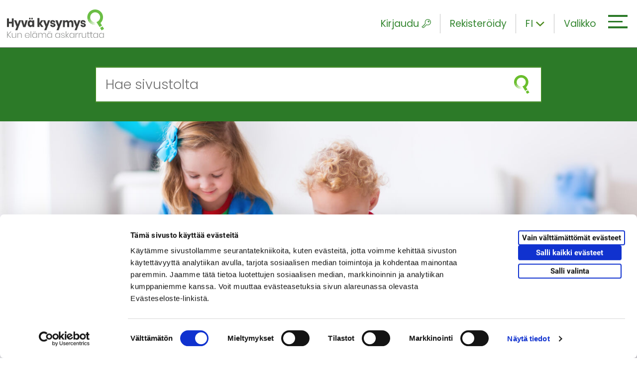

--- FILE ---
content_type: text/html; charset=UTF-8
request_url: https://www.hyvakysymys.fi/artikkeli/paperinuket-kehotunnekasvatukseen/
body_size: 14298
content:
<!doctype html>


    
    <html  class="no-js Single" lang="fi">
        <head>
            <meta charset="utf-8">
            <meta http-equiv="x-ua-compatible" content="ie=edge">
            <meta name="viewport" content="width=device-width, initial-scale=1.0">

            
            
            <style id="accessible-outline"></style>         

            <title>Paperinuket Kehotunnekasvatukseen | Hyväkysymys.fi</title>

<!-- The SEO Framework by Sybre Waaijer -->
<meta name="description" content="Paperinukkeleikin avulla kehotietoja ja -taitoja! Leikin kautta voit opettaa lapselle asialliset nimet kaikille kehon osille. Voitte my&ouml;s opetella&#8230;" />
<meta property="og:image" content="https://www.hyvakysymys.fi/uploads/2018/10/90e174e6-lapsen-seksuaalinen-kehitys.jpg" />
<meta property="og:image:width" content="2560" />
<meta property="og:image:height" content="1136" />
<meta property="og:locale" content="fi_FI" />
<meta property="og:type" content="article" />
<meta property="og:title" content="Paperinuket Kehotunnekasvatukseen | Hyväkysymys.fi" />
<meta property="og:description" content="Paperinukkeleikin avulla kehotietoja ja -taitoja! Leikin kautta voit opettaa lapselle asialliset nimet kaikille kehon osille. Voitte my&ouml;s opetella, mitk&auml; paikat kehossa ovat erityisen omat ja&#8230;" />
<meta property="og:url" content="https://www.hyvakysymys.fi/artikkeli/paperinuket-kehotunnekasvatukseen/" />
<meta property="og:site_name" content="Hyväkysymys.fi" />
<meta property="og:updated_time" content="2022-01-18T12:08+00:00" />
<meta property="article:published_time" content="2020-03-18T08:30+00:00" />
<meta property="article:modified_time" content="2022-01-18T12:08+00:00" />
<meta name="twitter:card" content="summary_large_image" />
<meta name="twitter:title" content="Paperinuket Kehotunnekasvatukseen | Hyväkysymys.fi" />
<meta name="twitter:description" content="Paperinukkeleikin avulla kehotietoja ja -taitoja! Leikin kautta voit opettaa lapselle asialliset nimet kaikille kehon osille. Voitte my&ouml;s opetella, mitk&auml; paikat kehossa ovat erityisen omat ja&#8230;" />
<meta name="twitter:image" content="https://www.hyvakysymys.fi/uploads/2018/10/90e174e6-lapsen-seksuaalinen-kehitys.jpg" />
<meta name="twitter:image:width" content="2560" />
<meta name="twitter:image:height" content="1136" />
<link rel="canonical" href="https://www.hyvakysymys.fi/artikkeli/paperinuket-kehotunnekasvatukseen/" />
<script type="application/ld+json">{"@context":"https://schema.org","@type":"BreadcrumbList","itemListElement":[{"@type":"ListItem","position":1,"item":{"@id":"https://www.hyvakysymys.fi/","name":"Hyv\u00e4 kysymys &#x2d; Kun el\u00e4m\u00e4 askarruttaa"}},{"@type":"ListItem","position":2,"item":{"@id":"https://www.hyvakysymys.fi/kohderyhma/aikuiset/","name":"Aikuiset"}},{"@type":"ListItem","position":3,"item":{"@id":"https://www.hyvakysymys.fi/artikkeli/paperinuket-kehotunnekasvatukseen/","name":"Paperinuket Kehotunnekasvatukseen"}}]}</script>
<!-- / The SEO Framework by Sybre Waaijer | 8.05ms meta | 0.16ms boot -->

<link rel='stylesheet' id='wp-block-library-css' href='https://www.hyvakysymys.fi/wp-includes/css/dist/block-library/style.min.css?ver=6.1.1' type='text/css' media='all' />
<link rel='stylesheet' id='classic-theme-styles-css' href='https://www.hyvakysymys.fi/wp-includes/css/classic-themes.min.css?ver=1' type='text/css' media='all' />
<style id='global-styles-inline-css' type='text/css'>
body{--wp--preset--color--black: #000000;--wp--preset--color--cyan-bluish-gray: #abb8c3;--wp--preset--color--white: #ffffff;--wp--preset--color--pale-pink: #f78da7;--wp--preset--color--vivid-red: #cf2e2e;--wp--preset--color--luminous-vivid-orange: #ff6900;--wp--preset--color--luminous-vivid-amber: #fcb900;--wp--preset--color--light-green-cyan: #7bdcb5;--wp--preset--color--vivid-green-cyan: #00d084;--wp--preset--color--pale-cyan-blue: #8ed1fc;--wp--preset--color--vivid-cyan-blue: #0693e3;--wp--preset--color--vivid-purple: #9b51e0;--wp--preset--gradient--vivid-cyan-blue-to-vivid-purple: linear-gradient(135deg,rgba(6,147,227,1) 0%,rgb(155,81,224) 100%);--wp--preset--gradient--light-green-cyan-to-vivid-green-cyan: linear-gradient(135deg,rgb(122,220,180) 0%,rgb(0,208,130) 100%);--wp--preset--gradient--luminous-vivid-amber-to-luminous-vivid-orange: linear-gradient(135deg,rgba(252,185,0,1) 0%,rgba(255,105,0,1) 100%);--wp--preset--gradient--luminous-vivid-orange-to-vivid-red: linear-gradient(135deg,rgba(255,105,0,1) 0%,rgb(207,46,46) 100%);--wp--preset--gradient--very-light-gray-to-cyan-bluish-gray: linear-gradient(135deg,rgb(238,238,238) 0%,rgb(169,184,195) 100%);--wp--preset--gradient--cool-to-warm-spectrum: linear-gradient(135deg,rgb(74,234,220) 0%,rgb(151,120,209) 20%,rgb(207,42,186) 40%,rgb(238,44,130) 60%,rgb(251,105,98) 80%,rgb(254,248,76) 100%);--wp--preset--gradient--blush-light-purple: linear-gradient(135deg,rgb(255,206,236) 0%,rgb(152,150,240) 100%);--wp--preset--gradient--blush-bordeaux: linear-gradient(135deg,rgb(254,205,165) 0%,rgb(254,45,45) 50%,rgb(107,0,62) 100%);--wp--preset--gradient--luminous-dusk: linear-gradient(135deg,rgb(255,203,112) 0%,rgb(199,81,192) 50%,rgb(65,88,208) 100%);--wp--preset--gradient--pale-ocean: linear-gradient(135deg,rgb(255,245,203) 0%,rgb(182,227,212) 50%,rgb(51,167,181) 100%);--wp--preset--gradient--electric-grass: linear-gradient(135deg,rgb(202,248,128) 0%,rgb(113,206,126) 100%);--wp--preset--gradient--midnight: linear-gradient(135deg,rgb(2,3,129) 0%,rgb(40,116,252) 100%);--wp--preset--duotone--dark-grayscale: url('#wp-duotone-dark-grayscale');--wp--preset--duotone--grayscale: url('#wp-duotone-grayscale');--wp--preset--duotone--purple-yellow: url('#wp-duotone-purple-yellow');--wp--preset--duotone--blue-red: url('#wp-duotone-blue-red');--wp--preset--duotone--midnight: url('#wp-duotone-midnight');--wp--preset--duotone--magenta-yellow: url('#wp-duotone-magenta-yellow');--wp--preset--duotone--purple-green: url('#wp-duotone-purple-green');--wp--preset--duotone--blue-orange: url('#wp-duotone-blue-orange');--wp--preset--font-size--small: 13px;--wp--preset--font-size--medium: 20px;--wp--preset--font-size--large: 36px;--wp--preset--font-size--x-large: 42px;--wp--preset--spacing--20: 0.44rem;--wp--preset--spacing--30: 0.67rem;--wp--preset--spacing--40: 1rem;--wp--preset--spacing--50: 1.5rem;--wp--preset--spacing--60: 2.25rem;--wp--preset--spacing--70: 3.38rem;--wp--preset--spacing--80: 5.06rem;}:where(.is-layout-flex){gap: 0.5em;}body .is-layout-flow > .alignleft{float: left;margin-inline-start: 0;margin-inline-end: 2em;}body .is-layout-flow > .alignright{float: right;margin-inline-start: 2em;margin-inline-end: 0;}body .is-layout-flow > .aligncenter{margin-left: auto !important;margin-right: auto !important;}body .is-layout-constrained > .alignleft{float: left;margin-inline-start: 0;margin-inline-end: 2em;}body .is-layout-constrained > .alignright{float: right;margin-inline-start: 2em;margin-inline-end: 0;}body .is-layout-constrained > .aligncenter{margin-left: auto !important;margin-right: auto !important;}body .is-layout-constrained > :where(:not(.alignleft):not(.alignright):not(.alignfull)){max-width: var(--wp--style--global--content-size);margin-left: auto !important;margin-right: auto !important;}body .is-layout-constrained > .alignwide{max-width: var(--wp--style--global--wide-size);}body .is-layout-flex{display: flex;}body .is-layout-flex{flex-wrap: wrap;align-items: center;}body .is-layout-flex > *{margin: 0;}:where(.wp-block-columns.is-layout-flex){gap: 2em;}.has-black-color{color: var(--wp--preset--color--black) !important;}.has-cyan-bluish-gray-color{color: var(--wp--preset--color--cyan-bluish-gray) !important;}.has-white-color{color: var(--wp--preset--color--white) !important;}.has-pale-pink-color{color: var(--wp--preset--color--pale-pink) !important;}.has-vivid-red-color{color: var(--wp--preset--color--vivid-red) !important;}.has-luminous-vivid-orange-color{color: var(--wp--preset--color--luminous-vivid-orange) !important;}.has-luminous-vivid-amber-color{color: var(--wp--preset--color--luminous-vivid-amber) !important;}.has-light-green-cyan-color{color: var(--wp--preset--color--light-green-cyan) !important;}.has-vivid-green-cyan-color{color: var(--wp--preset--color--vivid-green-cyan) !important;}.has-pale-cyan-blue-color{color: var(--wp--preset--color--pale-cyan-blue) !important;}.has-vivid-cyan-blue-color{color: var(--wp--preset--color--vivid-cyan-blue) !important;}.has-vivid-purple-color{color: var(--wp--preset--color--vivid-purple) !important;}.has-black-background-color{background-color: var(--wp--preset--color--black) !important;}.has-cyan-bluish-gray-background-color{background-color: var(--wp--preset--color--cyan-bluish-gray) !important;}.has-white-background-color{background-color: var(--wp--preset--color--white) !important;}.has-pale-pink-background-color{background-color: var(--wp--preset--color--pale-pink) !important;}.has-vivid-red-background-color{background-color: var(--wp--preset--color--vivid-red) !important;}.has-luminous-vivid-orange-background-color{background-color: var(--wp--preset--color--luminous-vivid-orange) !important;}.has-luminous-vivid-amber-background-color{background-color: var(--wp--preset--color--luminous-vivid-amber) !important;}.has-light-green-cyan-background-color{background-color: var(--wp--preset--color--light-green-cyan) !important;}.has-vivid-green-cyan-background-color{background-color: var(--wp--preset--color--vivid-green-cyan) !important;}.has-pale-cyan-blue-background-color{background-color: var(--wp--preset--color--pale-cyan-blue) !important;}.has-vivid-cyan-blue-background-color{background-color: var(--wp--preset--color--vivid-cyan-blue) !important;}.has-vivid-purple-background-color{background-color: var(--wp--preset--color--vivid-purple) !important;}.has-black-border-color{border-color: var(--wp--preset--color--black) !important;}.has-cyan-bluish-gray-border-color{border-color: var(--wp--preset--color--cyan-bluish-gray) !important;}.has-white-border-color{border-color: var(--wp--preset--color--white) !important;}.has-pale-pink-border-color{border-color: var(--wp--preset--color--pale-pink) !important;}.has-vivid-red-border-color{border-color: var(--wp--preset--color--vivid-red) !important;}.has-luminous-vivid-orange-border-color{border-color: var(--wp--preset--color--luminous-vivid-orange) !important;}.has-luminous-vivid-amber-border-color{border-color: var(--wp--preset--color--luminous-vivid-amber) !important;}.has-light-green-cyan-border-color{border-color: var(--wp--preset--color--light-green-cyan) !important;}.has-vivid-green-cyan-border-color{border-color: var(--wp--preset--color--vivid-green-cyan) !important;}.has-pale-cyan-blue-border-color{border-color: var(--wp--preset--color--pale-cyan-blue) !important;}.has-vivid-cyan-blue-border-color{border-color: var(--wp--preset--color--vivid-cyan-blue) !important;}.has-vivid-purple-border-color{border-color: var(--wp--preset--color--vivid-purple) !important;}.has-vivid-cyan-blue-to-vivid-purple-gradient-background{background: var(--wp--preset--gradient--vivid-cyan-blue-to-vivid-purple) !important;}.has-light-green-cyan-to-vivid-green-cyan-gradient-background{background: var(--wp--preset--gradient--light-green-cyan-to-vivid-green-cyan) !important;}.has-luminous-vivid-amber-to-luminous-vivid-orange-gradient-background{background: var(--wp--preset--gradient--luminous-vivid-amber-to-luminous-vivid-orange) !important;}.has-luminous-vivid-orange-to-vivid-red-gradient-background{background: var(--wp--preset--gradient--luminous-vivid-orange-to-vivid-red) !important;}.has-very-light-gray-to-cyan-bluish-gray-gradient-background{background: var(--wp--preset--gradient--very-light-gray-to-cyan-bluish-gray) !important;}.has-cool-to-warm-spectrum-gradient-background{background: var(--wp--preset--gradient--cool-to-warm-spectrum) !important;}.has-blush-light-purple-gradient-background{background: var(--wp--preset--gradient--blush-light-purple) !important;}.has-blush-bordeaux-gradient-background{background: var(--wp--preset--gradient--blush-bordeaux) !important;}.has-luminous-dusk-gradient-background{background: var(--wp--preset--gradient--luminous-dusk) !important;}.has-pale-ocean-gradient-background{background: var(--wp--preset--gradient--pale-ocean) !important;}.has-electric-grass-gradient-background{background: var(--wp--preset--gradient--electric-grass) !important;}.has-midnight-gradient-background{background: var(--wp--preset--gradient--midnight) !important;}.has-small-font-size{font-size: var(--wp--preset--font-size--small) !important;}.has-medium-font-size{font-size: var(--wp--preset--font-size--medium) !important;}.has-large-font-size{font-size: var(--wp--preset--font-size--large) !important;}.has-x-large-font-size{font-size: var(--wp--preset--font-size--x-large) !important;}
.wp-block-navigation a:where(:not(.wp-element-button)){color: inherit;}
:where(.wp-block-columns.is-layout-flex){gap: 2em;}
.wp-block-pullquote{font-size: 1.5em;line-height: 1.6;}
</style>
<link rel='stylesheet' id='react-and-review-css-css' href='https://www.hyvakysymys.fi/app/plugins/react-and-review/assets/dist/main.css?ver=0.2.2' type='text/css' media='all' />
<link rel='stylesheet' id='theme-css-css' href='https://www.hyvakysymys.fi/app/themes/ngo/assets/dist/main.css?ver=2.13.3' type='text/css' media='all' />
<script type='text/javascript' src='https://www.hyvakysymys.fi/wp-includes/js/jquery/jquery.js' id='jquery-js'></script>
<script type='text/javascript' src='https://www.hyvakysymys.fi/app/plugins/react-and-review/assets/dist/main.js?ver=0.2.2' id='react-and-review-js-js'></script>
<link rel="icon" href="https://www.hyvakysymys.fi/uploads/2018/11/29e6d8fe-cropped-b82e4d39-favicon-150x150.png" sizes="32x32" />
<link rel="icon" href="https://www.hyvakysymys.fi/uploads/2018/11/29e6d8fe-cropped-b82e4d39-favicon-300x300.png" sizes="192x192" />
<link rel="apple-touch-icon" href="https://www.hyvakysymys.fi/uploads/2018/11/29e6d8fe-cropped-b82e4d39-favicon-300x300.png" />
<meta name="msapplication-TileImage" content="https://www.hyvakysymys.fi/uploads/2018/11/29e6d8fe-cropped-b82e4d39-favicon-300x300.png" />


            
            
                <script>
                    
                    // Note we need to init window.dataLayer before tag manager.
                    window.dataLayer = window.dataLayer || [];

                    // Push variables in the dataLayer.
                    window.dataLayer.push(
                        {"publishing_organization":"V\u00e4est\u00f6liitto","tracking_id":["VL300","VL343"]}
                    );
                </script>
            

            
            <style>
#CybotCookiebotDialogBodyLevelButtonLevelOptinAllowallSelectionWrapper { display: flex; }
#CybotCookiebotDialogBodyLevelButtonLevelOptinDeclineAll { order: 3; }
#CybotCookiebotDialogBodyLevelButtonLevelOptinAllowallSelection { order: 2; }
#CybotCookiebotDialogBodyLevelButtonLevelOptinAllowAll { order: 1; }
</style>

<script data-culture="fi" id="Cookiebot" src="https://consent.cookiebot.com/uc.js" data-cbid="9553cc86-5b89-4f6b-a6eb-80d0318aa12b" data-blockingmode="auto" type="text/javascript"></script>

<!-- Google Tag Manager -->
<script>(function(w,d,s,l,i){w[l]=w[l]||[];w[l].push({'gtm.start':
new Date().getTime(),event:'gtm.js'});var f=d.getElementsByTagName(s)[0],
j=d.createElement(s),dl=l!='dataLayer'?'&l='+l:'';j.async=true;j.src=
'https://www.googletagmanager.com/gtm.js?id='+i+dl;f.parentNode.insertBefore(j,f);
})(window,document,'script','dataLayer','GTM-TTQHPVN');</script>
<!-- End Google Tag Manager -->
        </head>

        <body class="article-template-default single single-article postid-155224 paperinuket-kehotunnekasvatukseen">

            
            <!-- Google Tag Manager (noscript) -->
<noscript><iframe src="https://www.googletagmanager.com/ns.html?id=GTM-TTQHPVN"
height="0" width="0" style="display:none;visibility:hidden"></iframe></noscript>
<!-- End Google Tag Manager (noscript) -->

            
            <a href="#main-content" class="skip-to-content ngo-button">
                Siirry sisältöön
            </a>

            <div id="js-header-wrapper" class="header-wrapper">

                
                <header class="site-masthead" role="banner">
                    
                    
                    <a class="home-link" href="https://www.hyvakysymys.fi/" rel="home">
                        <picture class="home-link__site-logo">
                            <img src="https://www.hyvakysymys.fi/app/themes/ngo/assets/images/hyvakysymys-logo-and-slogan.svg" class="home-link__site-logo__img" alt="Etusivu" />
                        </picture>
                    </a>

                    

                    
                    <div class="nav-header">

                        
                        
<div class="nav-header__some-share u-hide-from-m">

    <button class="nav-header__some-share__toggle-button nav-header__element"
        data-ctrl="Navigation"
        data-cmd="toggleMobileSomeOverlay"
        aria-label="Piilota/näytä sosiaalisen media jaot">
        <i class="ion ion-forward"></i>
    </button>

    
    <div id="js-mobile-some-overlay-wrapper" class="nav-header__some-share__wrapper" hidden>

        <span class="nav-header__some-share__wrapper__share-text">
            Jaa:
        </span>

        <ul class="nav-header__some-share__wrapper__list">
            <li class="
                nav-header__some-share__wrapper__list__item
                dropdown__list__item">
                <a href="https://www.facebook.com/sharer.php?u=https://www.hyvakysymys.fi/artikkeli/paperinuket-kehotunnekasvatukseen/" class="nav-header__some-share__wrapper__list__item__link" target="_blank" tabindex="-1" aria-label="facebook">
                    <span class="nav-header__some-share__wrapper__list__item__link__icon-wrapper facebook">
                        <i class="ion-social-facebook nav-header__some-share__wrapper__list__item__link__icon-wrapper__icon"></i>
                    </span>
                </a>
            </li>
            <li class="nav-header__some-share__wrapper__list__item dropdown__list__item nav-header__some-share__wrapper__list__item nav-header__some-share__wrapper__list__item--twitter">
                <a href="https://twitter.com/intent/tweet?url=https://www.hyvakysymys.fi/artikkeli/paperinuket-kehotunnekasvatukseen/&text=&hashtags=hyvakysymys" class="nav-header__some-share__wrapper__list__item__link" tabindex="-1" target="_blank" aria-label="twitter">
                    <span class="nav-header__some-share__wrapper__list__item__link__icon-wrapper twitter">
                        <i class="ion-social-twitter nav-header__some-share__wrapper__list__item__link__icon-wrapper__icon"></i>
                    </span>
                </a>
            </li>
            <li class="nav-header__some-share__wrapper__list__item dropdown__list__item nav-header__some-share__wrapper__list__item nav-header__some-share__wrapper__list__item--linkedin">
                <a href="https://www.linkedin.com/shareArticle?url=https://www.hyvakysymys.fi/artikkeli/paperinuket-kehotunnekasvatukseen/&title=" class="nav-header__some-share__wrapper__list__item__link" target="_blank" tabindex="-1" aria-label="linkedin">                
                    <span class="nav-header__some-share__wrapper__list__item__link__icon-wrapper linkedin">
                        <i class="ion-social-linkedin nav-header__some-share__wrapper__list__item__link__icon-wrapper__icon"></i>
                    </span>
                </a>
            </li>
        </ul>

        <button class="nav-header__some-share__close-button"
            tabindex="-1"
            data-ctrl="Navigation"
            data-cmd="toggleMobileSomeOverlay"
            aria-label="Sulje sosiaalisen median jakonapit">
            <i class="nav-header__some-share__close-button__icon ion-ios-close-outline"></i>
        </button>

    </div>
</div>

                        
                        


<div id="js-mega-nav-login-wrapper"
    
    class="nav-header__login u-hide u-hide-from-m-down">

    
    <button
        type="button"
        id="js-mega-nav-login-toggle"
        class="nav-header__login__toggle nav-header__element"
        aria-label="Kirjaudu"
        aria-expanded="false"
        data-ctrl="Login"
        data-home-url="https://www.hyvakysymys.fi/">
        Kirjaudu
        <i class="icon ngo-icon-key-outlined nav-header__element__icon-right" aria-hidden="true"></i>
    </button>

    
    <div id="js-mega-nav-login-dropdown"
        class="nav-header__login__dropdown u-hide"
        aria-hidden="true">

        <div class="nav-header__login__dropdown__form-wrapper">
            <div class="nav-login-form">
                <form class="nav-login-form__form" role="form" method="" id="ajax-login-form" action="">

                    <div class="nav-login-form__form__inner-wrapper overlay-loader-wrapper">

                        
                        <div id="js-mega-nav-login-spinner" class="overlay-loader-wrapper__overlay u-hide">
                            <i class="ion-load-d overlay-loader-wrapper__overlay__spinner"></i>
                        </div>

                        
                        <label for="js-mega-nav-input-username">Nimimerkki</label>
                        <input class="nav-login-form__form__inner-wrapper__input" type="text" value="" name="login_username" id="js-mega-nav-input-username" autocomplete="off" required aria-required="true">

                        
                        <label for="js-mega-nav-input-password">Salasana</label>
                        <input class="nav-login-form__form__inner-wrapper__input" type="password" value="" name="login_password" id="js-mega-nav-input-password" autocomplete="off" required aria-required="true">

                        
                        <p id="js-mega-nav-login-error" class="error-message nav-login-form__form__inner-wrapper__error u-hide">
                            
                        </p>
                    </div>

                    
                    <div class="nav-login-form__form__buttons">
                        <div class="grid">

                            
                            <div class="grid__item xxs-8">
    
                                
                                <button class="nav-login-form__form__buttons__login-button ngo-button"
                                    id="js-submit-login"
                                    type="submit"
                                    data-ctrl="Login"
                                    data-cmd="loginUser">
                                    Kirjaudu
                                </button>
                            </div>
                        </div>
                    </div>

                    
                    <div class="nav-login-form__form__forgot-password">

                        
                        <a href="https://www.hyvakysymys.fi/unohtunut-salasana" class="nav-login-form__form__forgot-password__link">
                            Unohditko salasanasi?
                        </a>
                    </div>
                </form>
            </div>
        </div>
    </div>

    

    <a href="https://www.hyvakysymys.fi/rekisteroidy" class="nav-header__element u-hide-from-m-down">
        Rekisteröidy
    </a>
</div>





<div id="js-mega-nav-logged-in-wrapper"
    class="nav-header__logged-in u-hide u-hide-from-m-down"
    data-logged-in=""
    aria-hidden="true">

    
    <button id="js-mega-nav-logged-in-toggle" class="nav-header__element"
            data-ctrl="Login" aria-expanded="false">
        
        <span class="login-username" id="js-mega-nav-logged-in-username"> 
            Omat tiedot
        </span>
        <i class="icon ngo-icon-person-circle-outlined nav-header__element__icon-right" aria-hidden="true"></i>
    </button>

    
    <div id="js-mega-nav-logged-in-wrapper-dropdown"
        class="nav-header__logged-in__dropdown"
        aria-hidden="true">

        <div class="nav-header__logged-in__dropdown__inner-wrapper">
            <div class="nav-header__logged-in__dropdown__inner-wrapper__links">

                
                <a href="https://www.hyvakysymys.fi/omat-tiedot" class="nav-header__logged-in__dropdown__inner-wrapper__links__link">
                    Omat tiedot
                </a>

                
                <a href="https://www.hyvakysymys.fi/rekisteri-ja-tietosuojaseloste/" class="nav-header__logged-in__dropdown__inner-wrapper__links__link">
                    Käyttöehdot
                </a>
            </div>

            
            <button id="js-mega-nav-logout"
                data-ctrl="Login"
                data-cmd="logoutUser"
                class="nav-header__logged-in__dropdown__inner-wrapper__button ngo-button--black"
                data-logged-in=""
                aria-hidden="true">
                Kirjaudu ulos

                
                <div class="spinner u-hide">
                    <i class="ion-load-d spinner__icon spin"></i>
                </div>
            </button>
        </div>
    </div>
</div>

                        
                        
<div class="nav-header__lang-dropdown js-dropdown">

    
    
        

            
            <button class="nav-header__element nav-header__lang-dropdown__current-lang js-dropdown__link"
            data-ctrl="Common"
            data-cmd="toggleDropdown"
            aria-label="Toggle language dropdown">
                <span class="nav-header__lang-dropdown__current-lang__slug">fi</span>
                <i class="icon ion-chevron-down u-hide-from-s-down nav-header__lang-dropdown__current-lang__icon js-dropdown__link__item"></i>
            </button>
        
    
        
    
        
    

    
    <ul class="nav-header__lang-dropdown__list js-dropdown__list" aria-hidden="true">
        
            
            
        
            
            
                
                <li class="nav-header__lang-dropdown__list__item js-dropdown__list__item">
                    <a href="https://www.hyvakysymys.fi/en/" class="nav-header__lang-dropdown__list__item__link">en</a>
                </li>
            
        
            
            
                
                <li class="nav-header__lang-dropdown__list__item js-dropdown__list__item">
                    <a href="https://www.hyvakysymys.fi/sv/" class="nav-header__lang-dropdown__list__item__link">sv</a>
                </li>
            
        
    </ul>

</div>

                        
                        <div class="nav-header__hamburger-wrapper">

                            
                            <button id="js-hamburger" 
                                class="hamburger hamburger--squeeze mobile-hamburger"
                                data-ctrl="Navigation"
                                data-cmd="toggleMobileOverlay"
                                aria-label="Avaa tai sulje mobiilivalikko"
                                aria-expanded="false" 
                                aria-controls="js-mobile-overlay">

                                <span class="hamburger-box">
                                    <span class="hamburger-inner"></span>
                                </span>
                            </button>
                            

                            
                            <button id="js-mega-menu-hamburger" 
                                class="hamburger hamburger--squeeze mega-menu-hamburger"
                                data-ctrl="Navigation"
                                data-cmd="toggleMegaMenu"
                                aria-label="Avaa tai sulje päävalikko"
                                aria-expanded="false" 
                                aria-controls="js-mega-menu">

                                
                                <span class="nav-header__hamburger-wrapper__text u-hide-from-s-down">
                                    Valikko
                                </span>

                                <span class="hamburger-box">
                                    <span class="hamburger-inner"></span>
                                </span>
                            </button>
                            
                        </div>

                    </div>

                    
                    <nav class="nav--desktop" role="navigation" aria-label="Päävalikko">

                        
                        <div class="nav">
                            <div class="main-menu--mega-menu" id="js-mega-menu">
    <div class="grid gutter-0">

        
        <div class="grid__item s-4 l-4 parent-menu">

            <ul class="parent-menu__list menu-depth-1">

                
                
                    <li class="parent-menu__list__item">
                        <a href="https://www.hyvakysymys.fi/" class="parent-menu__list__item__link menu-link-lvl-1">
                            Etusivu
                        </a>
                    </li>
                

                
                <li class="parent-menu__list__item menu-item-has-children js-active" data-submenu-id="target-groups">
                    <a href="#" class="parent-menu__list__item__link menu-link-lvl-1" aria-expanded="true">
                        Kenelle?
                    </a>

                    
                        <ul class="child-menu__lists-wrapper__group menu-depth-2 sub-menu js-active" data-parent-id="target-groups">
                            
                                <li class="child-menu__lists-wrapper__group__item">
                                    <a href="https://www.hyvakysymys.fi/kohderyhma/aikuiset/" class="child-menu__lists-wrapper__group__item__link">
                                        <p class="child-menu__lists-wrapper__group__item__link__text">Aikuiset</p>
                                    </a>
                                </li>
                            
                                <li class="child-menu__lists-wrapper__group__item">
                                    <a href="https://www.hyvakysymys.fi/kohderyhma/ikaihmiset/" class="child-menu__lists-wrapper__group__item__link">
                                        <p class="child-menu__lists-wrapper__group__item__link__text">Ikäihmiset</p>
                                    </a>
                                </li>
                            
                                <li class="child-menu__lists-wrapper__group__item">
                                    <a href="https://www.hyvakysymys.fi/kohderyhma/nuoret/" class="child-menu__lists-wrapper__group__item__link">
                                        <p class="child-menu__lists-wrapper__group__item__link__text">Nuoret</p>
                                    </a>
                                </li>
                            
                                <li class="child-menu__lists-wrapper__group__item">
                                    <a href="https://www.hyvakysymys.fi/kohderyhma/parit/" class="child-menu__lists-wrapper__group__item__link">
                                        <p class="child-menu__lists-wrapper__group__item__link__text">Parit</p>
                                    </a>
                                </li>
                            
                                <li class="child-menu__lists-wrapper__group__item">
                                    <a href="https://www.hyvakysymys.fi/kohderyhma/perheet/" class="child-menu__lists-wrapper__group__item__link">
                                        <p class="child-menu__lists-wrapper__group__item__link__text">Perheet</p>
                                    </a>
                                </li>
                            
                        </ul>
                    

                </li>

                
                <li class="parent-menu__list__item menu-item-has-children" data-submenu-id="topics">
                    <a href="#" class="parent-menu__list__item__link menu-link-lvl-1" aria-expanded="false">
                        Aihealueet
                    </a>

                    
                        <ul class="child-menu__lists-wrapper__group menu-depth-2 sub-menu" data-parent-id="topics">
                            
                                <li class="child-menu__lists-wrapper__group__item">
                                    <a href="https://www.hyvakysymys.fi/aihealue/arki/" class="child-menu__lists-wrapper__group__item__link">
                                        <p class="child-menu__lists-wrapper__group__item__link__text">Arki</p>
                                    </a>
                                </li>
                            
                                <li class="child-menu__lists-wrapper__group__item">
                                    <a href="https://www.hyvakysymys.fi/aihealue/hyvinvointi/" class="child-menu__lists-wrapper__group__item__link">
                                        <p class="child-menu__lists-wrapper__group__item__link__text">Hyvinvointi ja terveys</p>
                                    </a>
                                </li>
                            
                                <li class="child-menu__lists-wrapper__group__item">
                                    <a href="https://www.hyvakysymys.fi/aihealue/ihmissuhteet/" class="child-menu__lists-wrapper__group__item__link">
                                        <p class="child-menu__lists-wrapper__group__item__link__text">Ihmissuhteet</p>
                                    </a>
                                </li>
                            
                                <li class="child-menu__lists-wrapper__group__item">
                                    <a href="https://www.hyvakysymys.fi/aihealue/kriisit/" class="child-menu__lists-wrapper__group__item__link">
                                        <p class="child-menu__lists-wrapper__group__item__link__text">Kriisit</p>
                                    </a>
                                </li>
                            
                                <li class="child-menu__lists-wrapper__group__item">
                                    <a href="https://www.hyvakysymys.fi/aihealue/monikulttuurisuus/" class="child-menu__lists-wrapper__group__item__link">
                                        <p class="child-menu__lists-wrapper__group__item__link__text">Monikulttuurisuus</p>
                                    </a>
                                </li>
                            
                                <li class="child-menu__lists-wrapper__group__item">
                                    <a href="https://www.hyvakysymys.fi/aihealue/nuorten-elama/" class="child-menu__lists-wrapper__group__item__link">
                                        <p class="child-menu__lists-wrapper__group__item__link__text">Nuorten elämä</p>
                                    </a>
                                </li>
                            
                                <li class="child-menu__lists-wrapper__group__item">
                                    <a href="https://www.hyvakysymys.fi/aihealue/parisuhde/" class="child-menu__lists-wrapper__group__item__link">
                                        <p class="child-menu__lists-wrapper__group__item__link__text">Parisuhde</p>
                                    </a>
                                </li>
                            
                                <li class="child-menu__lists-wrapper__group__item">
                                    <a href="https://www.hyvakysymys.fi/aihealue/seksuaalisuus/" class="child-menu__lists-wrapper__group__item__link">
                                        <p class="child-menu__lists-wrapper__group__item__link__text">Seksuaalisuus</p>
                                    </a>
                                </li>
                            
                                <li class="child-menu__lists-wrapper__group__item">
                                    <a href="https://www.hyvakysymys.fi/aihealue/vanhemmuus/" class="child-menu__lists-wrapper__group__item__link">
                                        <p class="child-menu__lists-wrapper__group__item__link__text">Vanhemmuus</p>
                                    </a>
                                </li>
                            
                        </ul>
                    

                </li>

                
                <li class="parent-menu__list__item menu-item-has-children" data-submenu-id="post-types">
                    <a href="#" class="parent-menu__list__item__link menu-link-lvl-1" aria-expanded="false">
                        Palvelut
                    </a>

                    
                    

                        <ul class="child-menu__lists-wrapper__group menu-depth-2 sub-menu" data-parent-id="post-types">
                            
                                <li class="child-menu__lists-wrapper__group__item">
                                    <a href="https://www.hyvakysymys.fi/artikkeli/" class="child-menu__lists-wrapper__group__item__link">
                                        
                                        
                                            <i class="ngo-icon-article child-menu__lists-wrapper__group__item__link__icon" aria-hidden="true"></i>
                                        
                                        <p class="child-menu__lists-wrapper__group__item__link__text">Artikkelit</p>
                                    </a>
                                </li>
                            
                                <li class="child-menu__lists-wrapper__group__item">
                                    <a href="https://www.hyvakysymys.fi/tehtavat/" class="child-menu__lists-wrapper__group__item__link">
                                        
                                        
                                            <i class="ngo-icon-educational child-menu__lists-wrapper__group__item__link__icon" aria-hidden="true"></i>
                                        
                                        <p class="child-menu__lists-wrapper__group__item__link__text">Tehtävät</p>
                                    </a>
                                </li>
                            
                                <li class="child-menu__lists-wrapper__group__item">
                                    <a href="https://www.hyvakysymys.fi/kurssi/" class="child-menu__lists-wrapper__group__item__link">
                                        
                                        
                                            <i class="ngo-icon-course child-menu__lists-wrapper__group__item__link__icon" aria-hidden="true"></i>
                                        
                                        <p class="child-menu__lists-wrapper__group__item__link__text">Kurssit</p>
                                    </a>
                                </li>
                            
                                <li class="child-menu__lists-wrapper__group__item">
                                    <a href="https://www.hyvakysymys.fi/keskusteluryhmat/" class="child-menu__lists-wrapper__group__item__link">
                                        
                                        
                                            <i class="ngo-icon-key child-menu__lists-wrapper__group__item__link__icon" aria-hidden="true"></i>
                                        
                                        <p class="child-menu__lists-wrapper__group__item__link__text">Keskusteluryhmät</p>
                                    </a>
                                </li>
                            
                                <li class="child-menu__lists-wrapper__group__item">
                                    <a href="https://www.hyvakysymys.fi/luennot/" class="child-menu__lists-wrapper__group__item__link">
                                        
                                        
                                            <i class="ngo-icon-lecture child-menu__lists-wrapper__group__item__link__icon" aria-hidden="true"></i>
                                        
                                        <p class="child-menu__lists-wrapper__group__item__link__text">Luennot</p>
                                    </a>
                                </li>
                            
                                <li class="child-menu__lists-wrapper__group__item">
                                    <a href="https://www.hyvakysymys.fi/podcast/" class="child-menu__lists-wrapper__group__item__link">
                                        
                                        
                                            <i class="ngo-icon-podcast child-menu__lists-wrapper__group__item__link__icon" aria-hidden="true"></i>
                                        
                                        <p class="child-menu__lists-wrapper__group__item__link__text">Podcastit</p>
                                    </a>
                                </li>
                            
                                <li class="child-menu__lists-wrapper__group__item">
                                    <a href="https://www.hyvakysymys.fi/ryhmachat/" class="child-menu__lists-wrapper__group__item__link">
                                        
                                        
                                            <i class="ngo-icon-group-chat child-menu__lists-wrapper__group__item__link__icon" aria-hidden="true"></i>
                                        
                                        <p class="child-menu__lists-wrapper__group__item__link__text">Ryhmächatit</p>
                                    </a>
                                </li>
                            
                                <li class="child-menu__lists-wrapper__group__item">
                                    <a href="https://www.hyvakysymys.fi/puhelin/" class="child-menu__lists-wrapper__group__item__link">
                                        
                                        
                                            <i class="ngo-icon-phone child-menu__lists-wrapper__group__item__link__icon" aria-hidden="true"></i>
                                        
                                        <p class="child-menu__lists-wrapper__group__item__link__text">Puhelimet</p>
                                    </a>
                                </li>
                            
                                <li class="child-menu__lists-wrapper__group__item">
                                    <a href="https://www.hyvakysymys.fi/ajanvarauschat" class="child-menu__lists-wrapper__group__item__link">
                                        
                                        
                                            <i class="ngo-icon-scheduled-chat child-menu__lists-wrapper__group__item__link__icon" aria-hidden="true"></i>
                                        
                                        <p class="child-menu__lists-wrapper__group__item__link__text">Ajanvarauschatit</p>
                                    </a>
                                </li>
                            
                                <li class="child-menu__lists-wrapper__group__item">
                                    <a href="https://www.hyvakysymys.fi/paivystyschatti/" class="child-menu__lists-wrapper__group__item__link">
                                        
                                        
                                            <i class="ngo-icon-chat child-menu__lists-wrapper__group__item__link__icon" aria-hidden="true"></i>
                                        
                                        <p class="child-menu__lists-wrapper__group__item__link__text">Päivystyschatit</p>
                                    </a>
                                </li>
                            
                                <li class="child-menu__lists-wrapper__group__item">
                                    <a href="https://www.hyvakysymys.fi/palvelukortti/" class="child-menu__lists-wrapper__group__item__link">
                                        
                                        
                                            <i class="ngo-icon-service-card child-menu__lists-wrapper__group__item__link__icon" aria-hidden="true"></i>
                                        
                                        <p class="child-menu__lists-wrapper__group__item__link__text">Palvelukortit</p>
                                    </a>
                                </li>
                            
                                <li class="child-menu__lists-wrapper__group__item">
                                    <a href="https://www.hyvakysymys.fi/testi/" class="child-menu__lists-wrapper__group__item__link">
                                        
                                        
                                            <i class="ngo-icon-test child-menu__lists-wrapper__group__item__link__icon" aria-hidden="true"></i>
                                        
                                        <p class="child-menu__lists-wrapper__group__item__link__text">Testit</p>
                                    </a>
                                </li>
                            
                                <li class="child-menu__lists-wrapper__group__item">
                                    <a href="https://www.hyvakysymys.fi/video/" class="child-menu__lists-wrapper__group__item__link">
                                        
                                        
                                            <i class="ngo-icon-video child-menu__lists-wrapper__group__item__link__icon" aria-hidden="true"></i>
                                        
                                        <p class="child-menu__lists-wrapper__group__item__link__text">Videot</p>
                                    </a>
                                </li>
                            
                                <li class="child-menu__lists-wrapper__group__item">
                                    <a href="https://www.hyvakysymys.fi/kysymys-vastaus-palstat/" class="child-menu__lists-wrapper__group__item__link">
                                        
                                        
                                            <i class="ngo-icon-right-left child-menu__lists-wrapper__group__item__link__icon" aria-hidden="true"></i>
                                        
                                        <p class="child-menu__lists-wrapper__group__item__link__text">Kysymys vastaus -palstat</p>
                                    </a>
                                </li>
                            
                        </ul>
                    

                </li>

                
                <li class="parent-menu__list__item">
                    <a href="https://www.hyvakysymys.fi/tiedotteet/" class="parent-menu__list__item__link menu-link-lvl-1">
                        Tiedotteet
                    </a>
                </li>

            </ul>
        </div>

        
        <div class="grid__item s-4 l-5 child-menu">
            <div class="child-menu__lists-wrapper"></div>
        </div>

        
        <div class="grid__item s-4 l-3 mega-menu-right-side">

            
            <ul class="menu-depth-1 mega-menu-right-side__nav">
	
		
		<li class="menu-item-lvl-1 menu-item menu-item-175" id="menu_item_175">

<a class="menu-link menu-link-lvl-1" 
	href="https://www.hyvakysymys.fi/tietoa-palvelusta/"
	>
	Tietoa palvelusta
</a>


	
		
		
		
	

</li>

	
		
		<li class="menu-item-lvl-1 menu-item menu-item-30472" id="menu_item_30472">

<a class="menu-link menu-link-lvl-1" 
	href="https://www.hyvakysymys.fi/rekisteri-ja-tietosuojaseloste/"
	>
	Rekisteri- ja tietosuojaseloste
</a>


	
		
		
		
	

</li>

	
		
		<li class="menu-item-lvl-1 menu-item menu-item-208264" id="menu_item_208264">

<a class="menu-link menu-link-lvl-1" 
	href="https://www.hyvakysymys.fi/tietosuojaseloste-laitteellesi-asetettavat-evasteet-ja-muu-data/"
	>
	Evästeet
</a>


	
		
		
		
	

</li>

	
		
		<li class="menu-item-lvl-1 menu-item menu-item-68761" id="menu_item_68761">

<a class="menu-link menu-link-lvl-1" 
	href="https://www.hyvakysymys.fi/tietoa-palvelusta/saavutettavuusseloste/"
	>
	Saavutettavuusseloste
</a>


	
		
		
		
	

</li>

	
		
		<li class="menu-item-lvl-1 menu-item menu-item-191683" id="menu_item_191683">

<a class="menu-link menu-link-lvl-1" 
	href="https://www.hyvakysymys.fi/kumppanijarjestot/"
	>
	Kumppanijärjestöt
</a>


	
		
		
		
	

</li>

	
		
		<li class="menu-item-lvl-1 menu-item menu-item-172" id="menu_item_172">

<a class="menu-link menu-link-lvl-1" 
	href="https://www.hyvakysymys.fi/anna-palautetta/"
	>
	Anna palautetta
</a>


	
		
		
		
	

</li>

	
</ul>

            

        </div>
        
    </div>
    

</div>
                            
<div class="main-menu main-menu--mobile u-hide-from-l" id="js-mobile-overlay">

    
    
<div class="mobile-login">

    
    <div class="grid gutter-0">
        <div class="grid__item xxs-6">

            
            <button id="js-mobile-login-toggle-button"
                class="mobile-login__login-button u-hide"
                data-ctrl="Login"
                data-cmd="toggleMobileLoginWrapper"
                aria-hidden="true">
                Kirjaudu
                <i class="mobile-login__login-button__icon icon-right ngo-icon-key-outlined" aria-hidden="true"></i>
            </button>

            
            <a id="js-mobile-button-my-profile"
                href="https://www.hyvakysymys.fi/omat-tiedot"
                class="mobile-login__my-profile-button u-hide"
                aria-hidden="true">
                <i class="mobile-login__my-profile-button__icon icon-left ngo-icon-person-circle-outlined" aria-hidden="true"></i>
                Omat tiedot
            </a>
        </div>

        <div class="grid__item xxs-6">

            
            <a id="js-mobile-button-register"
            href="https://www.hyvakysymys.fi/rekisteroidy"
            class="mobile-login__register-button u-hide">
                Rekisteröidy
                <i class="mobile-login__register-button__icon icon-right ion-ios-person-outline" aria-hidden="true"></i>
            </a>

            
            <button id="js-mobile-button-logout"
                class="mobile-login__logout-button u-hide"
                data-ctrl="Login"
                data-cmd="logoutUser">
                Kirjaudu ulos
                <i class="mobile-login__login-button__icon icon-right ion-log-out" aria-hidden="true"></i>
            </button>

        </div>
    </div>

    
    <div id="js-mobile-login-wrapper" class="mobile-login__login" aria-hidden="true">
        <div class="nav-login-form">

            <form class="nav-login-form__form" role="form" method="" id="mobile-ajax-login-form" action="">

                <div class="nav-login-form__form__inner-wrapper overlay-loader-wrapper">

                    
                    <div id="js-mobile-login-spinner" class="overlay-loader-wrapper__overlay u-hide">
                        <i class="ion-load-d overlay-loader-wrapper__overlay__spinner"></i>
                    </div>

                    
                    <label for="js-mobile-input-username">Nimimerkki</label>
                    <input class="nav-login-form__form__inner-wrapper__input" type="text" value="" name="login_username" id="js-mobile-input-username" autocomplete="off" required aria-required="true">

                    
                    <label for="js-mobile-input-password">Salasana</label>
                    <input class="nav-login-form__form__inner-wrapper__input" type="password" value="" name="login_password" id="js-mobile-input-password" autocomplete="off" required aria-required="true">

                    
                    <p id="js-mobile-login-error" class="error-message nav-login-form__form__inner-wrapper__error u-hide">
                        
                    </p>
                </div>

                
                <button class="mobile-login__login__form__login-button ngo-button"
                    id="js-mobile-submit-login"
                    type="submit"
                    data-ctrl="Login"
                    data-cmd="loginUser"
                    data-menu-type="mobile">
                    Kirjaudu
                </button>

                
                <div class="nav-login-form__form__forgot-password">

                    
                    <a href="https://www.hyvakysymys.fi/unohtunut-salasana" class="nav-login-form__form__forgot-password__link">
                        Unohditko salasanasi?
                    </a>
                </div>

            </form>
        </div>
    </div>

    
    <div id="js-mobile-logged-in-wrapper" class="mobile-login__logged-in" aria-hidden="true">
    </div>
</div>

    
    <ul class="menu menu-depth-1">

        
        
            <li class="menu-item-lvl-1">

                <div class="menu-item__toggle-wrapper">
                    <a href="https://www.hyvakysymys.fi/" class="menu-item__toggle-wrapper__link">
                        Etusivu
                    </a>
                </div>
            </li>
        

        
        
            <li class="menu-item-lvl-1 menu-item-has-children">

                <div class="menu-item__toggle-wrapper">

                    <a href="#" class="menu-item__toggle-wrapper__link js-toggle-submenu" aria-expanded="false" aria-label="Avaa tai sulje alavalikko: 
                    Kenelle?">
                        Kenelle?
                    </a>

                    
                    <i class="menu-item__toggle-wrapper__icon icon ion-plus-circled js-toggle-submenu"></i>
                </div>

                
                
                    <ul class="menu-depth-2 sub-menu" aria-hidden="true">

                        
                            <li class="menu-item-lvl-2">
                                <a href="https://www.hyvakysymys.fi/kohderyhma/aikuiset/" class="menu-link menu-link-lvl-2">
                                    <p class="menu-link-lvl-2__text">Aikuiset</p>
                                </a>
                            </li>
                        
                            <li class="menu-item-lvl-2">
                                <a href="https://www.hyvakysymys.fi/kohderyhma/ikaihmiset/" class="menu-link menu-link-lvl-2">
                                    <p class="menu-link-lvl-2__text">Ikäihmiset</p>
                                </a>
                            </li>
                        
                            <li class="menu-item-lvl-2">
                                <a href="https://www.hyvakysymys.fi/kohderyhma/nuoret/" class="menu-link menu-link-lvl-2">
                                    <p class="menu-link-lvl-2__text">Nuoret</p>
                                </a>
                            </li>
                        
                            <li class="menu-item-lvl-2">
                                <a href="https://www.hyvakysymys.fi/kohderyhma/parit/" class="menu-link menu-link-lvl-2">
                                    <p class="menu-link-lvl-2__text">Parit</p>
                                </a>
                            </li>
                        
                            <li class="menu-item-lvl-2">
                                <a href="https://www.hyvakysymys.fi/kohderyhma/perheet/" class="menu-link menu-link-lvl-2">
                                    <p class="menu-link-lvl-2__text">Perheet</p>
                                </a>
                            </li>
                        
                    </ul>
                

            </li>
        

        
        
            <li class="menu-item-lvl-1 menu-item-has-children">

                <div class="menu-item__toggle-wrapper">

                    <a href="#" class="menu-item__toggle-wrapper__link js-toggle-submenu" aria-expanded="false" aria-label="Avaa tai sulje alavalikko: 
                    Aihealueet">
                        Aihealueet
                    </a>

                    
                    <i class="menu-item__toggle-wrapper__icon icon ion-plus-circled js-toggle-submenu"></i>
                </div>

                
                <ul class="menu-depth-2 sub-menu" aria-hidden="true">

                    
                        <li class="menu-item-lvl-2">
                            <a href="https://www.hyvakysymys.fi/aihealue/arki/" class="menu-link menu-link-lvl-2">
                                <p class="menu-link-lvl-2__text">Arki</p>
                            </a>
                        </li>
                    
                        <li class="menu-item-lvl-2">
                            <a href="https://www.hyvakysymys.fi/aihealue/hyvinvointi/" class="menu-link menu-link-lvl-2">
                                <p class="menu-link-lvl-2__text">Hyvinvointi ja terveys</p>
                            </a>
                        </li>
                    
                        <li class="menu-item-lvl-2">
                            <a href="https://www.hyvakysymys.fi/aihealue/ihmissuhteet/" class="menu-link menu-link-lvl-2">
                                <p class="menu-link-lvl-2__text">Ihmissuhteet</p>
                            </a>
                        </li>
                    
                        <li class="menu-item-lvl-2">
                            <a href="https://www.hyvakysymys.fi/aihealue/kriisit/" class="menu-link menu-link-lvl-2">
                                <p class="menu-link-lvl-2__text">Kriisit</p>
                            </a>
                        </li>
                    
                        <li class="menu-item-lvl-2">
                            <a href="https://www.hyvakysymys.fi/aihealue/monikulttuurisuus/" class="menu-link menu-link-lvl-2">
                                <p class="menu-link-lvl-2__text">Monikulttuurisuus</p>
                            </a>
                        </li>
                    
                        <li class="menu-item-lvl-2">
                            <a href="https://www.hyvakysymys.fi/aihealue/nuorten-elama/" class="menu-link menu-link-lvl-2">
                                <p class="menu-link-lvl-2__text">Nuorten elämä</p>
                            </a>
                        </li>
                    
                        <li class="menu-item-lvl-2">
                            <a href="https://www.hyvakysymys.fi/aihealue/parisuhde/" class="menu-link menu-link-lvl-2">
                                <p class="menu-link-lvl-2__text">Parisuhde</p>
                            </a>
                        </li>
                    
                        <li class="menu-item-lvl-2">
                            <a href="https://www.hyvakysymys.fi/aihealue/seksuaalisuus/" class="menu-link menu-link-lvl-2">
                                <p class="menu-link-lvl-2__text">Seksuaalisuus</p>
                            </a>
                        </li>
                    
                        <li class="menu-item-lvl-2">
                            <a href="https://www.hyvakysymys.fi/aihealue/vanhemmuus/" class="menu-link menu-link-lvl-2">
                                <p class="menu-link-lvl-2__text">Vanhemmuus</p>
                            </a>
                        </li>
                    
                </ul>

            </li>
       

        
       
            <li class="menu-item-lvl-1 menu-item-has-children">

                <div class="menu-item__toggle-wrapper">
                    <a href="#" class="menu-item__toggle-wrapper__link js-toggle-submenu" aria-expanded="false" aria-label="Avaa tai sulje alavalikko: 
                    Palvelut">
                        Palvelut
                    </a>

                    
                    <i class="menu-item__toggle-wrapper__icon icon ion-plus-circled js-toggle-submenu"></i>
                </div>

                <ul class="menu-depth-2 sub-menu mobile-services-list" aria-hidden="true">

                    
                        <li class="menu-item-lvl-2 mobile-services-list__item">
                            <a href="https://www.hyvakysymys.fi/artikkeli/" class="menu-link menu-link-lvl-2 mobile-services-list__item__link">
                                <i class="ngo-icon-article mobile-services-list__item__link__icon" aria-hidden="true"></i>
                                <p class="menu-link-lvl-2__text">Artikkelit</p>
                            </a>
                        </li>
                    
                        <li class="menu-item-lvl-2 mobile-services-list__item">
                            <a href="https://www.hyvakysymys.fi/tehtavat/" class="menu-link menu-link-lvl-2 mobile-services-list__item__link">
                                <i class="ngo-icon-educational mobile-services-list__item__link__icon" aria-hidden="true"></i>
                                <p class="menu-link-lvl-2__text">Tehtävät</p>
                            </a>
                        </li>
                    
                        <li class="menu-item-lvl-2 mobile-services-list__item">
                            <a href="https://www.hyvakysymys.fi/kurssi/" class="menu-link menu-link-lvl-2 mobile-services-list__item__link">
                                <i class="ngo-icon-course mobile-services-list__item__link__icon" aria-hidden="true"></i>
                                <p class="menu-link-lvl-2__text">Kurssit</p>
                            </a>
                        </li>
                    
                        <li class="menu-item-lvl-2 mobile-services-list__item">
                            <a href="https://www.hyvakysymys.fi/keskusteluryhmat/" class="menu-link menu-link-lvl-2 mobile-services-list__item__link">
                                <i class="ngo-icon-key mobile-services-list__item__link__icon" aria-hidden="true"></i>
                                <p class="menu-link-lvl-2__text">Keskusteluryhmät</p>
                            </a>
                        </li>
                    
                        <li class="menu-item-lvl-2 mobile-services-list__item">
                            <a href="https://www.hyvakysymys.fi/luennot/" class="menu-link menu-link-lvl-2 mobile-services-list__item__link">
                                <i class="ngo-icon-lecture mobile-services-list__item__link__icon" aria-hidden="true"></i>
                                <p class="menu-link-lvl-2__text">Luennot</p>
                            </a>
                        </li>
                    
                        <li class="menu-item-lvl-2 mobile-services-list__item">
                            <a href="https://www.hyvakysymys.fi/podcast/" class="menu-link menu-link-lvl-2 mobile-services-list__item__link">
                                <i class="ngo-icon-podcast mobile-services-list__item__link__icon" aria-hidden="true"></i>
                                <p class="menu-link-lvl-2__text">Podcastit</p>
                            </a>
                        </li>
                    
                        <li class="menu-item-lvl-2 mobile-services-list__item">
                            <a href="https://www.hyvakysymys.fi/ryhmachat/" class="menu-link menu-link-lvl-2 mobile-services-list__item__link">
                                <i class="ngo-icon-group-chat mobile-services-list__item__link__icon" aria-hidden="true"></i>
                                <p class="menu-link-lvl-2__text">Ryhmächatit</p>
                            </a>
                        </li>
                    
                        <li class="menu-item-lvl-2 mobile-services-list__item">
                            <a href="https://www.hyvakysymys.fi/puhelin/" class="menu-link menu-link-lvl-2 mobile-services-list__item__link">
                                <i class="ngo-icon-phone mobile-services-list__item__link__icon" aria-hidden="true"></i>
                                <p class="menu-link-lvl-2__text">Puhelimet</p>
                            </a>
                        </li>
                    
                        <li class="menu-item-lvl-2 mobile-services-list__item">
                            <a href="https://www.hyvakysymys.fi/ajanvarauschat" class="menu-link menu-link-lvl-2 mobile-services-list__item__link">
                                <i class="ngo-icon-scheduled-chat mobile-services-list__item__link__icon" aria-hidden="true"></i>
                                <p class="menu-link-lvl-2__text">Ajanvarauschatit</p>
                            </a>
                        </li>
                    
                        <li class="menu-item-lvl-2 mobile-services-list__item">
                            <a href="https://www.hyvakysymys.fi/paivystyschatti/" class="menu-link menu-link-lvl-2 mobile-services-list__item__link">
                                <i class="ngo-icon-chat mobile-services-list__item__link__icon" aria-hidden="true"></i>
                                <p class="menu-link-lvl-2__text">Päivystyschatit</p>
                            </a>
                        </li>
                    
                        <li class="menu-item-lvl-2 mobile-services-list__item">
                            <a href="https://www.hyvakysymys.fi/palvelukortti/" class="menu-link menu-link-lvl-2 mobile-services-list__item__link">
                                <i class="ngo-icon-service-card mobile-services-list__item__link__icon" aria-hidden="true"></i>
                                <p class="menu-link-lvl-2__text">Palvelukortit</p>
                            </a>
                        </li>
                    
                        <li class="menu-item-lvl-2 mobile-services-list__item">
                            <a href="https://www.hyvakysymys.fi/testi/" class="menu-link menu-link-lvl-2 mobile-services-list__item__link">
                                <i class="ngo-icon-test mobile-services-list__item__link__icon" aria-hidden="true"></i>
                                <p class="menu-link-lvl-2__text">Testit</p>
                            </a>
                        </li>
                    
                        <li class="menu-item-lvl-2 mobile-services-list__item">
                            <a href="https://www.hyvakysymys.fi/video/" class="menu-link menu-link-lvl-2 mobile-services-list__item__link">
                                <i class="ngo-icon-video mobile-services-list__item__link__icon" aria-hidden="true"></i>
                                <p class="menu-link-lvl-2__text">Videot</p>
                            </a>
                        </li>
                    
                        <li class="menu-item-lvl-2 mobile-services-list__item">
                            <a href="https://www.hyvakysymys.fi/kysymys-vastaus-palstat/" class="menu-link menu-link-lvl-2 mobile-services-list__item__link">
                                <i class="ngo-icon-right-left mobile-services-list__item__link__icon" aria-hidden="true"></i>
                                <p class="menu-link-lvl-2__text">Kysymys vastaus -palstat</p>
                            </a>
                        </li>
                    
                </ul>

                
            </li>
        

        
        <li class="menu-item-lvl-1">

            <div class="menu-item__toggle-wrapper">
                <a href="https://www.hyvakysymys.fi/tiedotteet/" class="menu-item__toggle-wrapper__link">
                    Tiedotteet
                </a>
            </div>
        </li>
    </ul>
</div>
                        </div>
                    </nav>
                </header>
                

                
                    
<div class="search-form">
    <div class="search-form__wrapper">
        <form class="search-form__wrapper__form" role="search" method="get" id="searchform" action="https://www.hyvakysymys.fi/">

            <input class="search-form__wrapper__form__input ui-autocomplete-input" type="text" value="" name="s" id="s" placeholder="Hae sivustolta" aria-label="Hae sivustolta" autocomplete="off">

            
            

            
            

            
            

            <button class="search-form__wrapper__form__submit" id="js-submit-search" aria-label="Aloita haku">
                <input class="button search-form__wrapper__form__submit__button" name="submit" type="submit" value="Haku" aria-label="Haku">
                <img src="https://www.hyvakysymys.fi/app/themes/ngo/assets/images/ngo-search-icon.svg" id="js-search-icon" class="button search-form__wrapper__form__submit__icon" alt="hae" />
                <i id="js-search-spinner" class="ion-load-d spinner__icon spin"></i>
            </button>
        </form>
    </div>

</div>

                

            </div>
            
        

        
        <div class="site-wrapper" id="main-content">




	
	
	
		
		

    <div class="hero--image">
        <div class="hero--image__image-wrapper js-object-fit-image-container">
            <img width="1920" height="852" src="https://www.hyvakysymys.fi/uploads/2018/10/90e174e6-lapsen-seksuaalinen-kehitys-1920x852.jpg" class="hero--image__image-wrapper__image js-object-fit-image wp-stateless-item" alt="" decoding="async" loading="lazy" srcset="https://www.hyvakysymys.fi/uploads/2018/10/90e174e6-lapsen-seksuaalinen-kehitys-1920x852.jpg 1920w, https://www.hyvakysymys.fi/uploads/2018/10/90e174e6-lapsen-seksuaalinen-kehitys-300x133.jpg 300w, https://www.hyvakysymys.fi/uploads/2018/10/90e174e6-lapsen-seksuaalinen-kehitys-1024x454.jpg 1024w, https://www.hyvakysymys.fi/uploads/2018/10/90e174e6-lapsen-seksuaalinen-kehitys-768x341.jpg 768w, https://www.hyvakysymys.fi/uploads/2018/10/90e174e6-lapsen-seksuaalinen-kehitys-1536x681.jpg 1536w, https://www.hyvakysymys.fi/uploads/2018/10/90e174e6-lapsen-seksuaalinen-kehitys-2048x908.jpg 2048w" sizes="(max-width: 1920px) 100vw, 1920px" data-image-size="fullhd" data-stateless-media-bucket="ngo-production" data-stateless-media-name="2018/10/90e174e6-lapsen-seksuaalinen-kehitys.jpg" />
        </div>
    </div>


		
		

    <div class="content-wrapper">
        <div class="breadcrumb">

            
            
                
                    
                    

                        <a href="https://www.hyvakysymys.fi/artikkeli/" class="breadcrumb__link">
                            Artikkelit
                        </a>
                    

                    
                    <span class="breadcrumb__separator">|</span>
                
            
                
                    
                    

                        <a href="https://www.hyvakysymys.fi/kohderyhma/perheet/" class="breadcrumb__link">
                            Perheet
                        </a>
                    

                    
                    <span class="breadcrumb__separator">|</span>
                
            
                
                    
                    

                        <a href="https://www.hyvakysymys.fi/aihealue/seksuaalisuus/" class="breadcrumb__link">
                            Seksuaalisuus
                        </a>
                    

                    
                    <span class="breadcrumb__separator">|</span>
                
            
                
                    
                    

                        
                        <span class="breadcrumb__link--current disabled">
                            Paperinuket Kehotunnekasvatukseen
                        </span>

                    

                    
                    
                
            

        </div>
    </div>


		<div class="content-wrapper single-wrapper">

			
			


<div class="heading">

    
    <div class="heading__text-wrapper">

        
        <div class="heading__text-wrapper__title-wrapper">

            
            
                <i class="heading__text-wrapper__title-wrapper__icon ngo-icon-article" aria-hidden="true"></i>
            

            <h1 class="heading__text-wrapper__title-wrapper__title">Paperinuket Kehotunnekasvatukseen</h1>
        </div>

        
        
            <div class="heading__text-wrapper__meta">

                
                
                    <span class="heading__text-wrapper__meta__date" x-ms-format-detection="none">
                        18.03.2020 klo 10:30
                        <span class="heading__text-wrapper__meta__separator">-</span>
                    </span>

                

                
                
                    <span class="heading__text-wrapper__meta__writer--organization">

                        

                            
                            
                            

                            
                                Tuottanut
                            
                        

                        Väestöliitto
                    </span>
                
            </div>
        
    </div>

    
    
        
<div class="heading__some u-hide-from-s-down dropdown js-dropdown">

    
    <button type="button" class="heading__some__toggle dropdown__button js-dropdown__link"
        data-ctrl="Common"
        data-cmd="toggleDropdown" aria-expanded="false">

        <i class="heading__some__toggle__icon icon-some-share js-dropdown__link__item"></i>
        <span class="heading__some__toggle__text js-dropdown__link__item">Jaa</span>
    </button>

    
    <div class="heading__some__list-wrapper js-dropdown__list" aria-hidden="true">
        <div class="heading__some__list-wrapper__inner">
            <span class="arrow-up">
                <span class="arrow-up__triangle">
                    <span class="arrow-up__triangle__upper">
                    </span>

                    <span class="arrow-up__triangle__shadow">
                    </span>
                </span>
            </span>

            <ul class="heading__some__list-wrapper__inner__list dropdown__list" role="menu">
                <li class="
                    heading__some__list-wrapper__inner__list__item
                    dropdown__list__item" role="menuitem">
                    <a href="https://www.facebook.com/sharer.php?u=https://www.hyvakysymys.fi/artikkeli/paperinuket-kehotunnekasvatukseen/" class="heading__some__list-wrapper__inner__list__item__link" target="_blank" aria-label="facebook">
                        <span class="heading__some__list-wrapper__inner__list__item__link__icon-wrapper facebook">
                            <i class="ion-social-facebook heading__some__list-wrapper__inner__list__item__link__icon-wrapper__icon"></i>
                        </span>
                    </a>
                </li>
                <li class="heading__some__list-wrapper__inner__list__item dropdown__list__item heading__some__list-wrapper__inner__list__item heading__some__list-wrapper__inner__list__item--twitter" role="menuitem">
                    <a href="https://twitter.com/intent/tweet?url=https://www.hyvakysymys.fi/artikkeli/paperinuket-kehotunnekasvatukseen/&text=Paperinuket Kehotunnekasvatukseen&hashtags=hyvakysymys" class="heading__some__list-wrapper__inner__list__item__link" target="_blank" aria-label="twitter">
                        <span class="heading__some__list-wrapper__inner__list__item__link__icon-wrapper twitter">
                            <i class="ion-social-twitter heading__some__list-wrapper__inner__list__item__link__icon-wrapper__icon"></i>
                        </span>
                    </a>
                </li>
                <li class="heading__some__list-wrapper__inner__list__item dropdown__list__item heading__some__list-wrapper__inner__list__item heading__some__list-wrapper__inner__list__item--linkedin" role="menuitem">
                    <a href="https://www.linkedin.com/shareArticle?url=https://www.hyvakysymys.fi/artikkeli/paperinuket-kehotunnekasvatukseen/&title=Paperinuket Kehotunnekasvatukseen" class="heading__some__list-wrapper__inner__list__item__link" target="_blank" aria-label="linkedin">                
                        <span class="heading__some__list-wrapper__inner__list__item__link__icon-wrapper linkedin">
                            <i class="ion-social-linkedin heading__some__list-wrapper__inner__list__item__link__icon-wrapper__icon"></i>
                        </span>
                    </a>
                </li>
            </ul>
        </div>
    </div>
</div>
    

</div>



<div class="single-wrapper__ingress">
    Paperinukkeleikin avulla kehotietoja ja -taitoja! 
Leikin kautta voit opettaa lapselle asialliset nimet kaikille kehon osille. Voitte myös opetella, mitkä paikat kehossa ovat erityisen omat ja yksityiset, joihin kukaan ei saa koskea ilman lupaa ja hyvää syytä. 
Lapselle voi kertoa myös kosketuksen säännöt ja oman kehon oikeudet. Tulosta Pikku Kakkosen paperinuket. 
</div>

			
			
	
	
	<section class="wysiwyg-wrapper">
    <p>Pikku Kakkonen julkaisi kesällä 2019 hyviä videoklippejä, joita voi katsoa lasten kanssa.</p>
<p><a href="https://tiny.cc/paperinuket">Tutustu Väestöliiton ja Pikku Kakkosen yhteiskampanjaan.</a></p>
<p>Alta voit tulostaa kampanjan paperinuket. Liimaa kuva pahville, niin saat nukeista tukevammat. Nukkien vaatteisiin kannattaa leikata muutamia lisäripustimia yläreunoihin, jotta ne pysyvät hyvin paikoillaan.</p>
<p>Paperinukkien kautta pääsee keskustelemaan myös sukupuolipiirteiltään monenlaisista ja intersukupuolisista kehoista. Huoltaja voi lapsen kanssa myös itse piirtää jokaisen lapsen yksilöllistä kehoa vastaavan paperinuken.</p>
<p>Piirtäkää lisää vaatteita ja jutelkaa turvataidoista ja kehosta!</p>

</section>
	
	


            
            
    
    <div class="topics-cloud">
        <strong>Aihealueet:&nbsp;</strong>
        
            <a href="https://www.hyvakysymys.fi/aihealue/arki/" class="topics-cloud__item">
                Arki
            </a>
            <span class="topics-cloud__separator">,</span>
        
            <a href="https://www.hyvakysymys.fi/aihealue/hyvinvointi/" class="topics-cloud__item">
                Hyvinvointi ja terveys
            </a>
            <span class="topics-cloud__separator">,</span>
        
            <a href="https://www.hyvakysymys.fi/aihealue/seksuaalisuus/" class="topics-cloud__item">
                Seksuaalisuus
            </a>
            <span class="topics-cloud__separator">,</span>
        
            <a href="https://www.hyvakysymys.fi/aihealue/vanhemmuus/" class="topics-cloud__item">
                Vanhemmuus
            </a>
            
        
    </div>


			
			

    <section class="attachments">
        
        
            

                
                <a href="https://www.hyvakysymys.fi/uploads/2020/03/ff6969c5-paperinukke-b-paino.pdf" target="_blank" class="attachments__attachment" aria-label="Lataa: Poika papperinukke">

                    
                    <div class="attachments__attachment__icon">
                        <span class="attachments__attachment__icon">
                            pdf
                        </span>
                    </div>

                    
                    <div class="attachments__attachment__text">
                        <p class="attachments__attachment__text__link">
                            Lataa
                        </p>
                        <p class="attachments__attachment__text__organization">
                            Poika papperinukke
                        </p>
                    </div>
                </a>
            
        
            

                
                <a href="https://www.hyvakysymys.fi/uploads/2020/03/0d5b6653-paperinukke-a-paino.pdf" target="_blank" class="attachments__attachment" aria-label="Lataa: Tyttö paperinukke">

                    
                    <div class="attachments__attachment__icon">
                        <span class="attachments__attachment__icon">
                            pdf
                        </span>
                    </div>

                    
                    <div class="attachments__attachment__text">
                        <p class="attachments__attachment__text__link">
                            Lataa
                        </p>
                        <p class="attachments__attachment__text__organization">
                            Tyttö paperinukke
                        </p>
                    </div>
                </a>
            
        
        

    </section>



			
			

    <section class="link-buttons">

        

        <div class="link-buttons__items">
            

                    
                    
                        <a href="https://www.hyvakysymys.fi/tehtavat/varityskuvat-uusi-positiivinen-tapa-oppia-turvataitoja-3-8-vuotiaille/" class="link-buttons__items__item ngo-button--icon">
                    
                    
                    <span class="ngo-button--icon__text">Täältä löydät tulostettavia värityskuvia</span><i class="ngo-button--icon__icon ion-chevron-right"></i>
                </a>
            

                    
                    
                        <a href="https://www.hyvakysymys.fi/artikkeli/miten-ja-milloin-opetan-turvataidot-pelottamatta-lasta/" class="link-buttons__items__item ngo-button--icon">
                    
                    
                    <span class="ngo-button--icon__text">Lisätietoa turvataidoista</span><i class="ngo-button--icon__icon ion-chevron-right"></i>
                </a>
            
        </div>
    </section>


			
			

    <section class="react-and-review">

        <h2 class="react-and-review__heading">
            Oliko tästä sinulle apua?
        </h2>

        <div class="spinner-overlay-wrapper">

            
            <div id="js-react-and-review-wrapper" class="react-and-review__buttons" aria-hidden="false" data-post-id="155224" data-hash="">
                <div class="react-and-review__buttons__wrapper">
                    <button class="react-and-review__buttons__wrapper__button js-react-and-review-button" data-rating="1" aria-label="Arvosana 1: ei ollenkaan">
                        <img src="https://www.hyvakysymys.fi/app/plugins/react-and-review/assets/images/smiley_1.svg" class="react-and-review__buttons__wrapper__button__image" data-rating="1" alt="Arvosana 1">
                    </button>
                    <button class="react-and-review__buttons__wrapper__button js-react-and-review-button" data-rating="2" aria-label="Arvosana 2">
                        <img src="https://www.hyvakysymys.fi/app/plugins/react-and-review/assets/images/smiley_2.svg" class="react-and-review__buttons__wrapper__button__image" data-rating="2" alt="Arvosana 2">
                    </button>
                    <button class="react-and-review__buttons__wrapper__button js-react-and-review-button" data-rating="3" aria-label="Arvosana 3">
                        <img src="https://www.hyvakysymys.fi/app/plugins/react-and-review/assets/images/smiley_3.svg" class="react-and-review__buttons__wrapper__button__image" data-rating="3" alt="Arvosana 3">
                    </button>
                    <button class="react-and-review__buttons__wrapper__button js-react-and-review-button" data-rating="4" aria-label="Arvosana 4">
                        <img src="https://www.hyvakysymys.fi/app/plugins/react-and-review/assets/images/smiley_4.svg" class="react-and-review__buttons__wrapper__button__image" data-rating="4" alt="Arvosana 4">
                    </button>
                    <button class="react-and-review__buttons__wrapper__button js-react-and-review-button" data-rating="5" aria-label="Arvosana 5: erittäin paljon">
                        <img src="https://www.hyvakysymys.fi/app/plugins/react-and-review/assets/images/smiley_5.svg" class="react-and-review__buttons__wrapper__button__image" data-rating="5" alt="Arvosana 5">
                    </button>
                </div>

                
                <div class="react-and-review__buttons__rating-scale" aria-hidden="true">
                    <div class="react-and-review__buttons__rating-scale__lowest">
                        Ei ollenkaan
                    </div>
    
                    <div class="react-and-review__buttons__rating-scale__highest">
                        Todella paljon
                    </div>
                </div>

            </div>

            
            <p id="js-feedback-message-rating-inserted" class="react-and-review__message u-hide" aria-hidden="true">
                Kiitos palautteesta! Voit myös jättää sanallista palautetta.
            </p>

            
            <p id="js-feedback-message-feedback-added" class="react-and-review__message u-hide" aria-hidden="true">
                Kiitos, sanallinen palaute lisätty arvioon.
            </p>

            
            <div id="js-react-and-review-spinner" class="spinner--overlay u-hide" aria-hidden="true">
                <i class="ion-load-d spinner__icon spin"></i>
            </div>

            
            <section id="js-feedback-form-wrapper" class="react-and-review__form u-hide" aria-hidden="true">
                <form class="react-and-review__form__form" role="form" id="feedbackform" action="">

                    
                    <div id="qa-captcha-wrapper-rar"></div>

                    
                    <p id="js-feedback-form-error" class="message-box--error u-hide"></p>

                    
                    <textarea class="react-and-review__form__form__textarea" name="feedback_text" form="usrform" id="js-feedback-text" rows="4" placeholder="Syötä palaute tähän…" aria-label="Syötä palaute tähän…" disabled required></textarea>

                    
                    <button id="js-submit-text-feedback"
                            type=button
                            class="ngo-button react-and-review__form__form__submit disabled"
                            data-hash="">
                        Lähetä palaute
                    </button>
                </form>
            </section>

        </div>
    </section>


			
			
    <section class="posts-list">
        
        
        <h2 class="posts-list__heading">
            Saatat olla kiinnostunut myös näistä
        </h2>

        
        
            <div class="posts-list__item" role="link">

                
                <h3 class="posts-list__item__heading">
                    <a href="https://www.hyvakysymys.fi/ajanvarauschat">Seksuaalineuvojan ajanvarauschat 13–28 -vuotiaille</a>
                </h3>

                
   
       <div class="posts-list__item__breadcrumb">

           
           

                
                

                    <a href="https://www.hyvakysymys.fi/ajanvarauschat" class="posts-list__item__breadcrumb__link" ">
                        Ajanvarauschatit
                    </a>
                

                
                <span class="posts-list__item__breadcrumb__separator">|</span>

           

                
                

                    <a href="https://www.hyvakysymys.fi/kohderyhma/nuoret/" class="posts-list__item__breadcrumb__link" ">
                        Nuoret
                    </a>
                

                
                <span class="posts-list__item__breadcrumb__separator">|</span>

           

                
                

                    <a href="https://www.hyvakysymys.fi/aihealue/seksuaalisuus/" class="posts-list__item__breadcrumb__link" ">
                        Seksuaalisuus
                    </a>
                

                
                

           

       </div>


                
                <div class="posts-list__item__excerpt">
                    Chatissa voit keskustella kirjoittamalla koulutetun seksuaalineuvojan kanssa sinua askarruttavista seksuaalisuuteen liittyvistä kysymyksistä...
                </div>
            </div>
        
            <div class="posts-list__item" role="link">

                
                <h3 class="posts-list__item__heading">
                    <a href="https://www.hyvakysymys.fi/testi/homovisa/">Homovisa</a>
                </h3>

                
   
       <div class="posts-list__item__breadcrumb">

           
           

                
                

                    <a href="https://www.hyvakysymys.fi/testi/" class="posts-list__item__breadcrumb__link" ">
                        Testit
                    </a>
                

                
                <span class="posts-list__item__breadcrumb__separator">|</span>

           

                
                

                    <a href="https://www.hyvakysymys.fi/kohderyhma/nuoret/" class="posts-list__item__breadcrumb__link" ">
                        Nuoret
                    </a>
                

                
                <span class="posts-list__item__breadcrumb__separator">|</span>

           

                
                

                    <a href="https://www.hyvakysymys.fi/aihealue/seksuaalisuus/" class="posts-list__item__breadcrumb__link" ">
                        Seksuaalisuus
                    </a>
                

                
                

           

       </div>


                
                <div class="posts-list__item__excerpt">
                    Homo, bi, panseksuaali, aseksuaali, hetero. Monia eri seksuaalisia suuntautumisia, mutta mikä tuntuu omalta? Monia se pohdituttaa. Tee tästä testi...
                </div>
            </div>
        
            <div class="posts-list__item" role="link">

                
                <h3 class="posts-list__item__heading">
                    <a href="https://www.hyvakysymys.fi/luennot/turvallinen-seurustelu/">Turvallinen seurustelu</a>
                </h3>

                
   
       <div class="posts-list__item__breadcrumb">

           
           

                
                

                    <a href="https://www.hyvakysymys.fi/luennot/" class="posts-list__item__breadcrumb__link" ">
                        Luennot
                    </a>
                

                
                <span class="posts-list__item__breadcrumb__separator">|</span>

           

                
                

                    <a href="https://www.hyvakysymys.fi/kohderyhma/nuoret/" class="posts-list__item__breadcrumb__link" ">
                        Nuoret
                    </a>
                

                
                <span class="posts-list__item__breadcrumb__separator">|</span>

           

                
                

                    <a href="https://www.hyvakysymys.fi/aihealue/seksuaalisuus/" class="posts-list__item__breadcrumb__link" ">
                        Seksuaalisuus
                    </a>
                

                
                

           

       </div>


                
                <div class="posts-list__item__excerpt">
                    Nuorten välisissä suhteissa esiintyvää väkivaltaa on vaikea tunnistaa, mutta se koskettaa  tuhansia nuoria vuosittain. 
                </div>
            </div>
        

    </section>


		</div>

	



    
</div>




<footer class="footer" role="contentinfo">

    
    <div class="footer__logo">
        <a href="https://www.vaestoliitto.fi/" aria-label="Väestöliitto">
            <img src="https://www.hyvakysymys.fi/app/themes/ngo/assets/images/vaestoliitto_logo_nega.svg" class="footer__logo__image" alt="Väestöliitto logo" />
        </a>
    </div>

    
    <div class="footer__main">

        <div class="content-wrapper">

            <div class="grid">

                
                <div class="grid__item xxs-12 xss-5 m-3">
                    <ul class="menu-depth-1 footer__menu" id="footer-menu">
	
		
		<li class="menu-item-lvl-1 menu-item menu-item-1" id="menu_item_footer-menu_1">

<a class="menu-link menu-link-lvl-1" 
	href="https://www.hyvakysymys.fi/"
	>
	Etusivu
</a>


	
		
		
		
	

</li>

	
		
		<li class="menu-item-lvl-1 menu-item menu-item-175" id="menu_item_footer-menu_175">

<a class="menu-link menu-link-lvl-1" 
	href="https://www.hyvakysymys.fi/tietoa-palvelusta/"
	>
	Tietoa palvelusta
</a>


	
		
		
		
	

</li>

	
		
		<li class="menu-item-lvl-1 menu-item menu-item-30472" id="menu_item_footer-menu_30472">

<a class="menu-link menu-link-lvl-1" 
	href="https://www.hyvakysymys.fi/rekisteri-ja-tietosuojaseloste/"
	>
	Rekisteri- ja tietosuojaseloste
</a>


	
		
		
		
	

</li>

	
		
		<li class="menu-item-lvl-1 menu-item menu-item-208264" id="menu_item_footer-menu_208264">

<a class="menu-link menu-link-lvl-1" 
	href="https://www.hyvakysymys.fi/tietosuojaseloste-laitteellesi-asetettavat-evasteet-ja-muu-data/"
	>
	Evästeet
</a>


	
		
		
		
	

</li>

	
		
		<li class="menu-item-lvl-1 menu-item menu-item-68761" id="menu_item_footer-menu_68761">

<a class="menu-link menu-link-lvl-1" 
	href="https://www.hyvakysymys.fi/tietoa-palvelusta/saavutettavuusseloste/"
	>
	Saavutettavuusseloste
</a>


	
		
		
		
	

</li>

	
		
		<li class="menu-item-lvl-1 menu-item menu-item-191683" id="menu_item_footer-menu_191683">

<a class="menu-link menu-link-lvl-1" 
	href="https://www.hyvakysymys.fi/kumppanijarjestot/"
	>
	Kumppanijärjestöt
</a>


	
		
		
		
	

</li>

	
		
		<li class="menu-item-lvl-1 menu-item menu-item-172" id="menu_item_footer-menu_172">

<a class="menu-link menu-link-lvl-1" 
	href="https://www.hyvakysymys.fi/anna-palautetta/"
	>
	Anna palautetta
</a>


	
		
		
		
	

</li>

	
</ul>
                </div>

                

                    
                    <div class="grid__item xxs-12 xss-7 m-5">
                        <div class="footer__main__some-list__wrapper">
                            <ul class="footer__main__some-list">

                                
                                <li class="footer__main__some-list__item">
                                    <a href="https://www.facebook.com/hyvakysymys.fi" class="footer__main__some-list__item__link" target="_blank">
                                        <i class="icon ion-social-facebook footer__main__some-list__item__link__icon"></i>
                                        <span class="footer__main__some-list__item__link__text">
                                            Hyvä kysymys Facebookissa
                                        </span>
                                    </a>
                                </li>

                            </ul>
                        </div>
                    </div>

                

                
                <div class="grid__item xxs-12 m-4 footer__main__logos">
                    
                        
                            <img src="https://www.hyvakysymys.fi/app/themes/ngo/assets/images/veikkaus-logo-fi-nega.svg" class="footer__main__logos__logo" alt="Veikkaus logo">
                        

                        

                        
                    
                </div>

            </div>
            
        </div>
    </div>

    
    <div class="footer__bottom">
        <div class="content-wrapper">
            <p class="footer__bottom__copyright">&copy; Väestöliitto 2026</p>
        </div>
    </div>

</footer>






<script type='text/javascript' id='dustpress-js-extra'>
/* <![CDATA[ */
var dustpressjs_endpoint = "\/fi";
/* ]]> */
</script>
<script type='text/javascript' src='https://www.hyvakysymys.fi/app/plugins/dustpress-js/js/dustpress-min.js?ver=3.1.0' id='dustpress-js'></script>
<script type='text/javascript' id='qa-captcha-js-js-extra'>
/* <![CDATA[ */
var localization_data = {"data":{"dom":"<div class=\"qa-captcha\">\n            <div class=\"js-spinner-overlay qa-captcha__spinner-overlay u-hide\">\n                <div class=\"lds-ellipsis\">\n                    <div><\/div>\n                    <div><\/div>\n                    <div><\/div>\n                    <div><\/div>\n                <\/div>\n            <\/div><h3 class=\"qa-captcha__h2\">QA Captcha<\/h3><p class=\"qa-captcha__description\">Vastaa alla olevaan kysymykseen jatkaaksesi. Varmennuskysymyksen tarkoituksena on est\u00e4\u00e4 koneellinen roskapostitus.<\/p>\n\n            <div class=\"qa_captcha__question\">\n                <h3 class=\"qa-captcha__h3\">Kysymys<\/h3>\n                <p class=\"qa-captcha__question__text\">Mik\u00e4 n\u00e4ist\u00e4 on kulkuv\u00e4line: lapio, auto, lusikka?<\/p>\n            <\/div>\n\n            <p class=\"qa-captcha__error-message js-error-message u-hide\"><\/p>\n            <label class=\"qa-captcha__label\" for=\"qa-captcha-answer\">Vastaus<\/label>\n\n            <input class=\"qa-captcha__input\" type=\"text\" name=\"answer\" id=\"qa-captcha-answer\" data-qa-id=\"5d972b4b3c091\" required>\n\n            <button class=\"js-submit-answer qa-captcha__submit-button\">L\u00e4het\u00e4<\/button>\n        <\/div>\n        <p class=\"qa-captcha__success-message js-success-message u-hide\">Oikea vastaus!<\/p>","ajaxUrl":"https:\/\/www.hyvakysymys.fi\/wp-admin\/admin-ajax.php","nonce":"34202db147","lang":"fi"}};
/* ]]> */
</script>
<script type='text/javascript' src='https://www.hyvakysymys.fi/app/plugins/qa-captcha//assets/dist/main.js?ver=0.0.1' id='qa-captcha-js-js'></script>
<script type='text/javascript' id='theme-js-js-extra'>
/* <![CDATA[ */
var localizeData = {"form_validation_strings":{"password_min_length":"Sy\u00f6t\u00e4 v\u00e4hint\u00e4\u00e4n 12 merkki\u00e4.","password_required":"Salasana on pakollinen.","password_doesnt_match":"Salasana ei t\u00e4sm\u00e4\u00e4.","field_is_required":"Kentt\u00e4 on pakollinen.","username_min_length":"Nickname should be longer than 4 letters.","username_max_length":"Nimimerkin ei saa olla pidempi kuin 32 merkki\u00e4.","scheduled_chat_reserve_check":"Oletko varma ett\u00e4 haluat varata ajankohdan?","password_reset_id_param":"password-reset-id","valid_email":"Sy\u00f6t\u00e4 s\u00e4hk\u00f6posti oikeassa muodossa.","no_whitespace":"V\u00e4lily\u00f6nnit eiv\u00e4t ole sallittuja merkkej\u00e4."},"lecture_strings":{"slides_label":"Kalvot"},"hero_slider_strings":{"slide_label":"Kalvo"},"video_embed_strings":{"video_title":"Videoleike"},"query_vars":{"status":"status","topics":"topics","target-groups":"target-groups","locations":"locations","loc":"loc"},"validator":{"password_min_length":12,"username_min_length":4,"username_max_length":32},"forums":{"the_message_has_been_deleted":"Viesti on poistettu. Odota hetki. Sivu ladataan uudelleen.","the_message_has_been_updated":"Viesti on p\u00e4ivitetty. Odota hetki. Sivu ladataan uudelleen.","the_message_has_been_sent":"Viesti on l\u00e4hetetty onnistuneesti. Odota hetki. Sivu ladataan uudelleen.","delete_message_confirmation":"Haluatko varmasti poistaa viestin?","notice_of_an_inappropiate_message":"Kiitos ilmoituksesta! Ilmoitus asiattomasta viestist\u00e4 on l\u00e4hetetty yll\u00e4pitoon."},"my_profile":{"are_you_sure_you_want_to_delete_your_account":"Haluatko varmasti poistaa k\u00e4ytt\u00e4j\u00e4tunnuksesi?"},"chats":{"chat_login_terms_of_use_agreement":"Annan suostumukseni henkil\u00f6tietojeni k\u00e4sittelyyn yll\u00e4 kuvatulla tavalla. Lue lis\u00e4\u00e4 rekisteri- ja tietosuojaselosteesta, kuinka k\u00e4sittelemme henkil\u00f6tietojasi","chat_login_terms_of_use_agreement_short":"Annan suostumukseni henkil\u00f6tietojeni k\u00e4sittelyyn voidakseni k\u00e4ytt\u00e4\u00e4 palvelua","chat_login_terms_of_use_agreement_link":"linkki selosteeseen"}};
/* ]]> */
</script>
<script data-cookieconsent="ignore" type='text/javascript' src='https://www.hyvakysymys.fi/app/themes/ngo/assets/dist/main.js?ver=2.13.3' id='theme-js-js'></script>




</body>
</html>

--- FILE ---
content_type: image/svg+xml
request_url: https://www.hyvakysymys.fi/app/plugins/react-and-review/assets/images/smiley_4.svg
body_size: 686
content:
<svg width="100" height="100" viewBox="0 0 100 100" version="1.1" xmlns="http://www.w3.org/2000/svg" xmlns:xlink="http://www.w3.org/1999/xlink">
<title>Smiley 1</title>
<desc>Created using Figma</desc>
<g id="Canvas" transform="translate(-12590 -23339)">
<g id="Smiley 1">
<g id="Ellipse">
<use xlink:href="#path0_fill" transform="translate(12590 23339)" fill="#B4DE96"/>
</g>
<g id="Line">
<use xlink:href="#path1_stroke" transform="translate(12614.7 23406)" fill="#5FAB28"/>
</g>
<g id="Ellipse 2">
<use xlink:href="#path2_fill" transform="translate(12621.3 23367.7)" fill="#5FAB28"/>
</g>
<g id="Ellipse 2.1">
<use xlink:href="#path2_fill" transform="translate(12646.7 23367.7)" fill="#5FAB28"/>
</g>
</g>
</g>
<defs>
<path id="path0_fill" d="M 100 50C 100 77.6142 77.6142 100 50 100C 22.3858 100 0 77.6142 0 50C 0 22.3858 22.3858 0 50 0C 77.6142 0 100 22.3858 100 50Z"/>
<path id="path1_stroke" d="M -0.984798 2.29786C 13.5353 8.52075 26.5337 8.52886 35.911 6.96598C 40.5945 6.1854 44.3765 5.0132 47.0028 4.02832C 48.3167 3.53561 49.3439 3.08884 50.0528 2.75971C 50.4073 2.5951 50.6825 2.45979 50.8745 2.36269C 50.9705 2.31414 51.0457 2.27513 51.0996 2.24677C 51.1266 2.23259 51.1482 2.22107 51.1645 2.21235C 51.1726 2.20799 51.1794 2.20433 51.1849 2.20139C 51.1876 2.19992 51.19 2.19863 51.192 2.19752C 51.193 2.19697 51.1943 2.19627 51.1948 2.19599C 51.196 2.19534 51.1971 2.19474 50 0C 48.8029 -2.19474 48.8038 -2.19525 48.8047 -2.19572C 48.8048 -2.19581 48.8056 -2.19624 48.806 -2.19643C 48.8067 -2.19681 48.807 -2.19701 48.8071 -2.19703C 48.8072 -2.19708 48.8059 -2.19641 48.8034 -2.19505C 48.7983 -2.19232 48.788 -2.18681 48.7725 -2.17865C 48.7414 -2.16233 48.6897 -2.13543 48.6177 -2.09902C 48.4737 -2.0262 48.2489 -1.91542 47.9472 -1.77533C 47.3436 -1.49509 46.4333 -1.09811 45.2472 -0.653323C 42.8735 0.236802 39.4055 1.3146 35.089 2.03402C 26.4663 3.47114 14.4647 3.47925 0.984798 -2.29786L -0.984798 2.29786Z"/>
<path id="path2_fill" d="M 10.6667 10.6667C 10.6667 16.5577 8.27885 21.3333 5.33333 21.3333C 2.38781 21.3333 0 16.5577 0 10.6667C 0 4.77563 2.38781 0 5.33333 0C 8.27885 0 10.6667 4.77563 10.6667 10.6667Z"/>
</defs>
</svg>


--- FILE ---
content_type: image/svg+xml
request_url: https://www.hyvakysymys.fi/app/plugins/react-and-review/assets/images/smiley_2.svg
body_size: 751
content:
<svg width="100" height="100" viewBox="0 0 100 100" version="1.1" xmlns="http://www.w3.org/2000/svg" xmlns:xlink="http://www.w3.org/1999/xlink">
<title>Smiley -1</title>
<desc>Created using Figma</desc>
<g id="Canvas" transform="translate(-12101 -23339)">
<g id="Smiley -1">
<g id="Smiley 0.3">
<g id="Ellipse">
<use xlink:href="#path0_fill" transform="translate(12101 23339)" fill="#F5ABAB"/>
</g>
<g id="Line">
<use xlink:href="#path1_stroke" transform="translate(12129 23400.9)" fill="#EB5757"/>
</g>
<g id="Ellipse 2">
<use xlink:href="#path2_fill" transform="translate(12132.3 23367.7)" fill="#EB5757"/>
</g>
<g id="Ellipse 2.1">
<use xlink:href="#path2_fill" transform="translate(12157.7 23367.7)" fill="#EB5757"/>
</g>
</g>
</g>
</g>
<defs>
<path id="path0_fill" d="M 100 50C 100 77.6142 77.6142 100 50 100C 22.3858 100 0 77.6142 0 50C 0 22.3858 22.3858 0 50 0C 77.6142 0 100 22.3858 100 50Z"/>
<path id="path1_stroke" d="M 1.62865 5.67055C 4.11118 3.53886 7.69762 2.56129 12.0451 2.50279C 16.3688 2.44461 21.149 3.30199 25.6747 4.52113C 30.1822 5.73534 34.3301 7.27875 37.359 8.52366C 38.8704 9.14485 40.0958 9.68867 40.9394 10.0752C 41.361 10.2684 41.6868 10.4222 41.9047 10.5264C 42.0137 10.5785 42.0956 10.6182 42.1491 10.6442C 42.1758 10.6572 42.1954 10.6668 42.2077 10.6729C 42.2138 10.6759 42.2181 10.678 42.2206 10.6792C 42.2218 10.6798 42.2226 10.6802 42.2229 10.6804C 42.223 10.6804 42.2229 10.6804 42.223 10.6804C 42.2227 10.6803 42.2224 10.6801 43.3333 8.44051C 44.4443 6.20091 44.4437 6.20062 44.443 6.20026C 44.4426 6.20007 44.4417 6.19965 44.4409 6.19926C 44.4394 6.19848 44.4373 6.19746 44.4348 6.19622C 44.4297 6.19373 44.4228 6.19032 44.4141 6.18601C 44.3965 6.17739 44.3716 6.16517 44.3395 6.1495C 44.2752 6.11818 44.182 6.07308 44.0616 6.01547C 43.8206 5.90027 43.4702 5.73498 43.0223 5.52975C 42.1269 5.11944 40.8404 4.54867 39.2597 3.89903C 36.1047 2.60228 31.7484 0.979017 26.9753 -0.306769C 22.2204 -1.58764 16.9437 -2.56358 11.9778 -2.49676C 7.03572 -2.43026 2.09993 -1.3245 -1.62865 1.87714L 1.62865 5.67055Z"/>
<path id="path2_fill" d="M 10.6667 10.6667C 10.6667 16.5577 8.27885 21.3333 5.33333 21.3333C 2.38781 21.3333 0 16.5577 0 10.6667C 0 4.77563 2.38781 0 5.33333 0C 8.27885 0 10.6667 4.77563 10.6667 10.6667Z"/>
</defs>
</svg>
